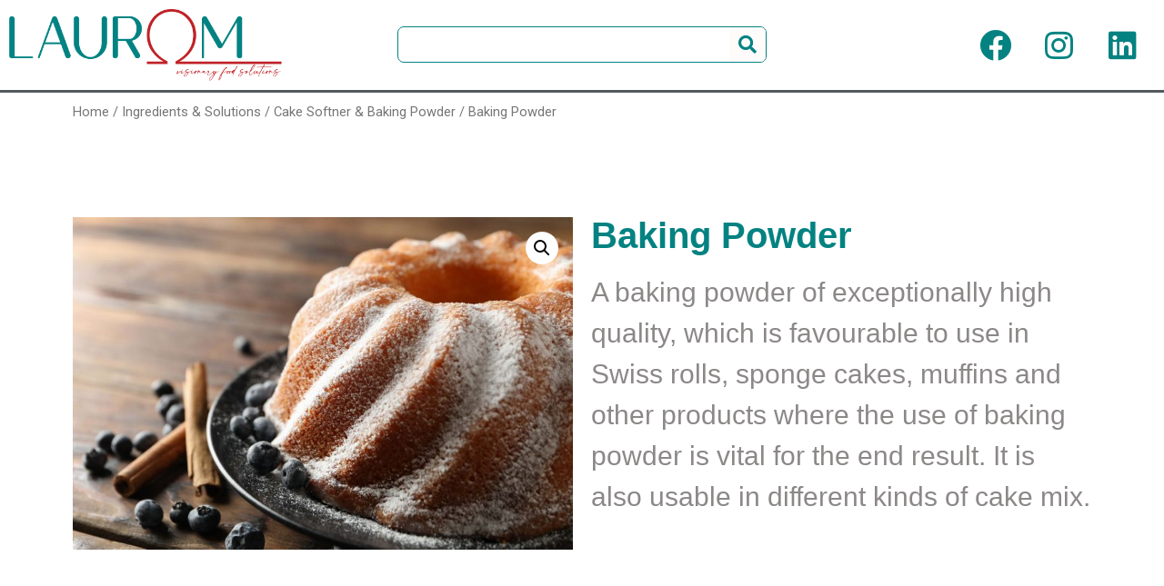

--- FILE ---
content_type: text/css
request_url: https://laurom.ro/wp-content/uploads/elementor/css/post-14.css?ver=1671919448
body_size: 806
content:
.elementor-14 .elementor-element.elementor-element-42cfa7fb > .elementor-container > .elementor-row > .elementor-column > .elementor-column-wrap > .elementor-widget-wrap{align-content:center;align-items:center;}.elementor-14 .elementor-element.elementor-element-42cfa7fb:not(.elementor-motion-effects-element-type-background), .elementor-14 .elementor-element.elementor-element-42cfa7fb > .elementor-motion-effects-container > .elementor-motion-effects-layer{background-color:#ffffff;}.elementor-14 .elementor-element.elementor-element-42cfa7fb{border-style:solid;border-width:0px 0px 3px 0px;border-color:var( --e-global-color-secondary );transition:background 0.3s, border 0.3s, border-radius 0.3s, box-shadow 0.3s;z-index:1;}.elementor-14 .elementor-element.elementor-element-42cfa7fb > .elementor-background-overlay{transition:background 0.3s, border-radius 0.3s, opacity 0.3s;}.elementor-14 .elementor-element.elementor-element-4d0e1a50{text-align:left;}.elementor-14 .elementor-element.elementor-element-4d0e1a50 img{width:300px;}.elementor-14 .elementor-element.elementor-element-dc7eba6 .elementor-search-form__container{min-height:40px;}.elementor-14 .elementor-element.elementor-element-dc7eba6 .elementor-search-form__submit{min-width:40px;--e-search-form-submit-text-color:var( --e-global-color-primary );background-color:#FFFBFB;--e-search-form-submit-icon-size:20px;}body:not(.rtl) .elementor-14 .elementor-element.elementor-element-dc7eba6 .elementor-search-form__icon{padding-left:calc(40px / 3);}body.rtl .elementor-14 .elementor-element.elementor-element-dc7eba6 .elementor-search-form__icon{padding-right:calc(40px / 3);}.elementor-14 .elementor-element.elementor-element-dc7eba6 .elementor-search-form__input, .elementor-14 .elementor-element.elementor-element-dc7eba6.elementor-search-form--button-type-text .elementor-search-form__submit{padding-left:calc(40px / 3);padding-right:calc(40px / 3);}.elementor-14 .elementor-element.elementor-element-dc7eba6 input[type="search"].elementor-search-form__input{font-family:"Poppins", Sans-serif;font-weight:400;}.elementor-14 .elementor-element.elementor-element-dc7eba6 .elementor-search-form__input,
					.elementor-14 .elementor-element.elementor-element-dc7eba6 .elementor-search-form__icon,
					.elementor-14 .elementor-element.elementor-element-dc7eba6 .elementor-lightbox .dialog-lightbox-close-button,
					.elementor-14 .elementor-element.elementor-element-dc7eba6 .elementor-lightbox .dialog-lightbox-close-button:hover,
					.elementor-14 .elementor-element.elementor-element-dc7eba6.elementor-search-form--skin-full_screen input[type="search"].elementor-search-form__input{color:var( --e-global-color-secondary );fill:var( --e-global-color-secondary );}.elementor-14 .elementor-element.elementor-element-dc7eba6:not(.elementor-search-form--skin-full_screen) .elementor-search-form__container{background-color:#FFFFFF;border-color:var( --e-global-color-primary );border-width:1px 1px 1px 1px;border-radius:7px;}.elementor-14 .elementor-element.elementor-element-dc7eba6.elementor-search-form--skin-full_screen input[type="search"].elementor-search-form__input{background-color:#FFFFFF;border-color:var( --e-global-color-primary );border-width:1px 1px 1px 1px;border-radius:7px;}.elementor-14 .elementor-element.elementor-element-dc7eba6 > .elementor-widget-container{margin:0px 0px 0px 0px;padding:0px 0px 0px 0px;}.elementor-14 .elementor-element.elementor-element-10d422a8 .elementor-repeater-item-c58d333.elementor-social-icon{background-color:#FFFFFF;}.elementor-14 .elementor-element.elementor-element-10d422a8 .elementor-repeater-item-c58d333.elementor-social-icon i{color:var( --e-global-color-primary );}.elementor-14 .elementor-element.elementor-element-10d422a8 .elementor-repeater-item-c58d333.elementor-social-icon svg{fill:var( --e-global-color-primary );}.elementor-14 .elementor-element.elementor-element-10d422a8 .elementor-repeater-item-022bbc9.elementor-social-icon{background-color:#FFFFFF;}.elementor-14 .elementor-element.elementor-element-10d422a8 .elementor-repeater-item-022bbc9.elementor-social-icon i{color:var( --e-global-color-primary );}.elementor-14 .elementor-element.elementor-element-10d422a8 .elementor-repeater-item-022bbc9.elementor-social-icon svg{fill:var( --e-global-color-primary );}.elementor-14 .elementor-element.elementor-element-10d422a8 .elementor-repeater-item-d523c75.elementor-social-icon{background-color:#FFFFFF;}.elementor-14 .elementor-element.elementor-element-10d422a8 .elementor-repeater-item-d523c75.elementor-social-icon i{color:var( --e-global-color-primary );}.elementor-14 .elementor-element.elementor-element-10d422a8 .elementor-repeater-item-d523c75.elementor-social-icon svg{fill:var( --e-global-color-primary );}.elementor-14 .elementor-element.elementor-element-10d422a8{--grid-template-columns:repeat(0, auto);--icon-size:35px;--grid-column-gap:0px;--grid-row-gap:0px;}.elementor-14 .elementor-element.elementor-element-10d422a8 .elementor-widget-container{text-align:right;}@media(max-width:1024px) and (min-width:768px){.elementor-14 .elementor-element.elementor-element-45fe2f9f{width:30%;}.elementor-14 .elementor-element.elementor-element-31bd7161{width:40%;}.elementor-14 .elementor-element.elementor-element-7d809db3{width:30%;}}@media(max-width:1024px){.elementor-14 .elementor-element.elementor-element-42cfa7fb{padding:30px 20px 30px 20px;}.elementor-14 .elementor-element.elementor-element-4d0e1a50{text-align:left;}.elementor-14 .elementor-element.elementor-element-31bd7161 > .elementor-element-populated{margin:0px 0px 0px 0px;--e-column-margin-right:0px;--e-column-margin-left:0px;}}@media(max-width:767px){.elementor-14 .elementor-element.elementor-element-42cfa7fb{margin-top:0px;margin-bottom:0px;padding:0px 0px 0px 0px;}.elementor-14 .elementor-element.elementor-element-45fe2f9f{width:50%;}.elementor-14 .elementor-element.elementor-element-45fe2f9f > .elementor-element-populated{margin:0px 0px 0px 0px;--e-column-margin-right:0px;--e-column-margin-left:0px;}.elementor-14 .elementor-element.elementor-element-4d0e1a50{text-align:left;}.elementor-14 .elementor-element.elementor-element-4d0e1a50 img{width:152px;}.elementor-14 .elementor-element.elementor-element-4d0e1a50 > .elementor-widget-container{margin:0px 0px 0px 0px;padding:0px 0px 0px 0px;}.elementor-14 .elementor-element.elementor-element-31bd7161{width:3%;}.elementor-14 .elementor-element.elementor-element-31bd7161 > .elementor-element-populated{margin:0px 0px 0px 0px;--e-column-margin-right:0px;--e-column-margin-left:0px;}.elementor-14 .elementor-element.elementor-element-7d809db3{width:42%;}.elementor-14 .elementor-element.elementor-element-7d809db3 > .elementor-element-populated{margin:0px 0px 0px 0px;--e-column-margin-right:0px;--e-column-margin-left:0px;}.elementor-14 .elementor-element.elementor-element-7d809db3 > .elementor-element-populated > .elementor-widget-wrap{padding:0px 0px 0px 0px;}.elementor-14 .elementor-element.elementor-element-10d422a8 .elementor-widget-container{text-align:right;}.elementor-14 .elementor-element.elementor-element-10d422a8{--icon-size:30px;--grid-column-gap:5px;}.elementor-14 .elementor-element.elementor-element-10d422a8 .elementor-social-icon{--icon-padding:0em;}}

--- FILE ---
content_type: text/css
request_url: https://laurom.ro/wp-content/uploads/elementor/css/post-240.css?ver=1671919448
body_size: 1067
content:
.elementor-240 .elementor-element.elementor-element-23f7f1f3 > .elementor-container{min-height:10vh;}.elementor-240 .elementor-element.elementor-element-23f7f1f3:not(.elementor-motion-effects-element-type-background), .elementor-240 .elementor-element.elementor-element-23f7f1f3 > .elementor-motion-effects-container > .elementor-motion-effects-layer{background-color:var( --e-global-color-primary );}.elementor-240 .elementor-element.elementor-element-23f7f1f3{transition:background 0.3s, border 0.3s, border-radius 0.3s, box-shadow 0.3s;margin-top:0%;margin-bottom:0%;}.elementor-240 .elementor-element.elementor-element-23f7f1f3 > .elementor-background-overlay{transition:background 0.3s, border-radius 0.3s, opacity 0.3s;}.elementor-240 .elementor-element.elementor-element-0bdab1a .elementor-heading-title{color:#FFFFFF;font-family:"Quesha", Sans-serif;font-size:30px;font-weight:700;}.elementor-240 .elementor-element.elementor-element-0155d51 .elementor-icon-list-items:not(.elementor-inline-items) .elementor-icon-list-item:not(:last-child){padding-bottom:calc(2px/2);}.elementor-240 .elementor-element.elementor-element-0155d51 .elementor-icon-list-items:not(.elementor-inline-items) .elementor-icon-list-item:not(:first-child){margin-top:calc(2px/2);}.elementor-240 .elementor-element.elementor-element-0155d51 .elementor-icon-list-items.elementor-inline-items .elementor-icon-list-item{margin-right:calc(2px/2);margin-left:calc(2px/2);}.elementor-240 .elementor-element.elementor-element-0155d51 .elementor-icon-list-items.elementor-inline-items{margin-right:calc(-2px/2);margin-left:calc(-2px/2);}body.rtl .elementor-240 .elementor-element.elementor-element-0155d51 .elementor-icon-list-items.elementor-inline-items .elementor-icon-list-item:after{left:calc(-2px/2);}body:not(.rtl) .elementor-240 .elementor-element.elementor-element-0155d51 .elementor-icon-list-items.elementor-inline-items .elementor-icon-list-item:after{right:calc(-2px/2);}.elementor-240 .elementor-element.elementor-element-0155d51{--e-icon-list-icon-size:14px;}.elementor-240 .elementor-element.elementor-element-0155d51 .elementor-icon-list-text{color:#FFFFFF;}.elementor-240 .elementor-element.elementor-element-0155d51 .elementor-icon-list-item:hover .elementor-icon-list-text{color:var( --e-global-color-text );}.elementor-240 .elementor-element.elementor-element-0155d51 .elementor-icon-list-item > .elementor-icon-list-text, .elementor-240 .elementor-element.elementor-element-0155d51 .elementor-icon-list-item > a{font-family:"Quesha", Sans-serif;font-size:25px;font-weight:100;line-height:22px;letter-spacing:0.76px;}.elementor-240 .elementor-element.elementor-element-67741a06 > .elementor-element-populated{margin:0% 0% 0% 10%;--e-column-margin-right:0%;--e-column-margin-left:10%;}.elementor-240 .elementor-element.elementor-element-41097a2{--spacer-size:30px;}.elementor-240 .elementor-element.elementor-element-72eb39f7 .elementor-icon-list-items:not(.elementor-inline-items) .elementor-icon-list-item:not(:last-child){padding-bottom:calc(2px/2);}.elementor-240 .elementor-element.elementor-element-72eb39f7 .elementor-icon-list-items:not(.elementor-inline-items) .elementor-icon-list-item:not(:first-child){margin-top:calc(2px/2);}.elementor-240 .elementor-element.elementor-element-72eb39f7 .elementor-icon-list-items.elementor-inline-items .elementor-icon-list-item{margin-right:calc(2px/2);margin-left:calc(2px/2);}.elementor-240 .elementor-element.elementor-element-72eb39f7 .elementor-icon-list-items.elementor-inline-items{margin-right:calc(-2px/2);margin-left:calc(-2px/2);}body.rtl .elementor-240 .elementor-element.elementor-element-72eb39f7 .elementor-icon-list-items.elementor-inline-items .elementor-icon-list-item:after{left:calc(-2px/2);}body:not(.rtl) .elementor-240 .elementor-element.elementor-element-72eb39f7 .elementor-icon-list-items.elementor-inline-items .elementor-icon-list-item:after{right:calc(-2px/2);}.elementor-240 .elementor-element.elementor-element-72eb39f7{--e-icon-list-icon-size:14px;}.elementor-240 .elementor-element.elementor-element-72eb39f7 .elementor-icon-list-text{color:#FFFFFF;}.elementor-240 .elementor-element.elementor-element-72eb39f7 .elementor-icon-list-item:hover .elementor-icon-list-text{color:var( --e-global-color-text );}.elementor-240 .elementor-element.elementor-element-72eb39f7 .elementor-icon-list-item > .elementor-icon-list-text, .elementor-240 .elementor-element.elementor-element-72eb39f7 .elementor-icon-list-item > a{font-family:"Quesha", Sans-serif;font-size:25px;font-weight:100;line-height:22px;letter-spacing:0.76px;}.elementor-240 .elementor-element.elementor-element-c3a9e7f > .elementor-element-populated{margin:0% 0% 0% 10%;--e-column-margin-right:0%;--e-column-margin-left:10%;}.elementor-240 .elementor-element.elementor-element-e954d8f{--spacer-size:30px;}.elementor-240 .elementor-element.elementor-element-9d035d6 .elementor-icon-list-items:not(.elementor-inline-items) .elementor-icon-list-item:not(:last-child){padding-bottom:calc(2px/2);}.elementor-240 .elementor-element.elementor-element-9d035d6 .elementor-icon-list-items:not(.elementor-inline-items) .elementor-icon-list-item:not(:first-child){margin-top:calc(2px/2);}.elementor-240 .elementor-element.elementor-element-9d035d6 .elementor-icon-list-items.elementor-inline-items .elementor-icon-list-item{margin-right:calc(2px/2);margin-left:calc(2px/2);}.elementor-240 .elementor-element.elementor-element-9d035d6 .elementor-icon-list-items.elementor-inline-items{margin-right:calc(-2px/2);margin-left:calc(-2px/2);}body.rtl .elementor-240 .elementor-element.elementor-element-9d035d6 .elementor-icon-list-items.elementor-inline-items .elementor-icon-list-item:after{left:calc(-2px/2);}body:not(.rtl) .elementor-240 .elementor-element.elementor-element-9d035d6 .elementor-icon-list-items.elementor-inline-items .elementor-icon-list-item:after{right:calc(-2px/2);}.elementor-240 .elementor-element.elementor-element-9d035d6{--e-icon-list-icon-size:14px;}.elementor-240 .elementor-element.elementor-element-9d035d6 .elementor-icon-list-text{color:#FFFFFF;}.elementor-240 .elementor-element.elementor-element-9d035d6 .elementor-icon-list-item:hover .elementor-icon-list-text{color:var( --e-global-color-text );}.elementor-240 .elementor-element.elementor-element-9d035d6 .elementor-icon-list-item > .elementor-icon-list-text, .elementor-240 .elementor-element.elementor-element-9d035d6 .elementor-icon-list-item > a{font-family:"Quesha", Sans-serif;font-size:25px;font-weight:100;line-height:22px;letter-spacing:0.76px;}.elementor-240 .elementor-element.elementor-element-25405e51 > .elementor-element-populated{margin:0% 0% 0% 10%;--e-column-margin-right:0%;--e-column-margin-left:10%;}.elementor-240 .elementor-element.elementor-element-320e7da{--spacer-size:30px;}.elementor-240 .elementor-element.elementor-element-2f4abb07 .elementor-icon-list-items:not(.elementor-inline-items) .elementor-icon-list-item:not(:last-child){padding-bottom:calc(2px/2);}.elementor-240 .elementor-element.elementor-element-2f4abb07 .elementor-icon-list-items:not(.elementor-inline-items) .elementor-icon-list-item:not(:first-child){margin-top:calc(2px/2);}.elementor-240 .elementor-element.elementor-element-2f4abb07 .elementor-icon-list-items.elementor-inline-items .elementor-icon-list-item{margin-right:calc(2px/2);margin-left:calc(2px/2);}.elementor-240 .elementor-element.elementor-element-2f4abb07 .elementor-icon-list-items.elementor-inline-items{margin-right:calc(-2px/2);margin-left:calc(-2px/2);}body.rtl .elementor-240 .elementor-element.elementor-element-2f4abb07 .elementor-icon-list-items.elementor-inline-items .elementor-icon-list-item:after{left:calc(-2px/2);}body:not(.rtl) .elementor-240 .elementor-element.elementor-element-2f4abb07 .elementor-icon-list-items.elementor-inline-items .elementor-icon-list-item:after{right:calc(-2px/2);}.elementor-240 .elementor-element.elementor-element-2f4abb07{--e-icon-list-icon-size:14px;}.elementor-240 .elementor-element.elementor-element-2f4abb07 .elementor-icon-list-text{color:#FFFFFF;}.elementor-240 .elementor-element.elementor-element-2f4abb07 .elementor-icon-list-item:hover .elementor-icon-list-text{color:var( --e-global-color-text );}.elementor-240 .elementor-element.elementor-element-2f4abb07 .elementor-icon-list-item > .elementor-icon-list-text, .elementor-240 .elementor-element.elementor-element-2f4abb07 .elementor-icon-list-item > a{font-family:"Quesha", Sans-serif;font-size:25px;font-weight:100;line-height:22px;letter-spacing:0.76px;}.elementor-240 .elementor-element.elementor-element-de9dd19:not(.elementor-motion-effects-element-type-background), .elementor-240 .elementor-element.elementor-element-de9dd19 > .elementor-motion-effects-container > .elementor-motion-effects-layer{background-color:var( --e-global-color-primary );}.elementor-240 .elementor-element.elementor-element-de9dd19 > .elementor-background-overlay{opacity:0.5;transition:background 0.3s, border-radius 0.3s, opacity 0.3s;}.elementor-240 .elementor-element.elementor-element-de9dd19{border-style:solid;border-width:3px 0px 0px 0px;border-color:#FFFFFF;transition:background 0.3s, border 0.3s, border-radius 0.3s, box-shadow 0.3s;}.elementor-240 .elementor-element.elementor-element-1238fc2{color:#FFFFFF;font-family:"Quesha", Sans-serif;font-size:20px;font-weight:400;}.elementor-240 .elementor-element.elementor-element-26531bb .elementor-repeater-item-c58d333.elementor-social-icon{background-color:var( --e-global-color-primary );}.elementor-240 .elementor-element.elementor-element-26531bb .elementor-repeater-item-022bbc9.elementor-social-icon{background-color:var( --e-global-color-primary );}.elementor-240 .elementor-element.elementor-element-26531bb .elementor-repeater-item-d523c75.elementor-social-icon{background-color:var( --e-global-color-primary );}.elementor-240 .elementor-element.elementor-element-26531bb{--grid-template-columns:repeat(0, auto);--icon-size:25px;--grid-column-gap:15px;--grid-row-gap:0px;}.elementor-240 .elementor-element.elementor-element-26531bb .elementor-widget-container{text-align:right;}.elementor-240 .elementor-element.elementor-element-26531bb .elementor-social-icon{--icon-padding:0.3em;}@media(max-width:1024px) and (min-width:768px){.elementor-240 .elementor-element.elementor-element-2bb76aa1{width:100%;}.elementor-240 .elementor-element.elementor-element-67741a06{width:50%;}.elementor-240 .elementor-element.elementor-element-c3a9e7f{width:50%;}.elementor-240 .elementor-element.elementor-element-25405e51{width:50%;}}@media(max-width:1024px){.elementor-240 .elementor-element.elementor-element-23f7f1f3{padding:0% 3% 10% 3%;}.elementor-240 .elementor-element.elementor-element-2bb76aa1 > .elementor-element-populated{margin:0% 0% 5% 0%;--e-column-margin-right:0%;--e-column-margin-left:0%;}.elementor-240 .elementor-element.elementor-element-67741a06 > .elementor-element-populated{margin:0% 0% 0% 0%;--e-column-margin-right:0%;--e-column-margin-left:0%;}.elementor-240 .elementor-element.elementor-element-c3a9e7f > .elementor-element-populated{margin:0% 0% 0% 0%;--e-column-margin-right:0%;--e-column-margin-left:0%;}.elementor-240 .elementor-element.elementor-element-25405e51 > .elementor-element-populated{margin:0px 0px 0px 0px;--e-column-margin-right:0px;--e-column-margin-left:0px;}.elementor-240 .elementor-element.elementor-element-26531bb .elementor-widget-container{text-align:right;}}@media(max-width:767px){.elementor-240 .elementor-element.elementor-element-23f7f1f3{margin-top:20%;margin-bottom:0%;}.elementor-240 .elementor-element.elementor-element-2bb76aa1{width:25%;}.elementor-240 .elementor-element.elementor-element-0155d51 .elementor-icon-list-item > .elementor-icon-list-text, .elementor-240 .elementor-element.elementor-element-0155d51 .elementor-icon-list-item > a{font-size:20px;}.elementor-240 .elementor-element.elementor-element-67741a06{width:25%;}.elementor-240 .elementor-element.elementor-element-67741a06 > .elementor-element-populated{margin:0% 0% 5% 0%;--e-column-margin-right:0%;--e-column-margin-left:0%;}.elementor-240 .elementor-element.elementor-element-72eb39f7 .elementor-icon-list-item > .elementor-icon-list-text, .elementor-240 .elementor-element.elementor-element-72eb39f7 .elementor-icon-list-item > a{font-size:20px;}.elementor-240 .elementor-element.elementor-element-c3a9e7f{width:25%;}.elementor-240 .elementor-element.elementor-element-c3a9e7f > .elementor-element-populated{margin:0% 0% 5% 0%;--e-column-margin-right:0%;--e-column-margin-left:0%;}.elementor-240 .elementor-element.elementor-element-9d035d6 .elementor-icon-list-item > .elementor-icon-list-text, .elementor-240 .elementor-element.elementor-element-9d035d6 .elementor-icon-list-item > a{font-size:20px;}.elementor-240 .elementor-element.elementor-element-25405e51{width:25%;}.elementor-240 .elementor-element.elementor-element-2f4abb07 .elementor-icon-list-item > .elementor-icon-list-text, .elementor-240 .elementor-element.elementor-element-2f4abb07 .elementor-icon-list-item > a{font-size:20px;}.elementor-240 .elementor-element.elementor-element-ee6664b{width:65%;}.elementor-240 .elementor-element.elementor-element-1238fc2{text-align:left;}.elementor-240 .elementor-element.elementor-element-379ce9c{width:35%;}.elementor-240 .elementor-element.elementor-element-26531bb .elementor-widget-container{text-align:center;}.elementor-240 .elementor-element.elementor-element-26531bb{--icon-size:20px;--grid-column-gap:0px;}}/* Start custom CSS for text-editor, class: .elementor-element-1238fc2 */a {

 color: #ffffff;

}/* End custom CSS */

--- FILE ---
content_type: text/css
request_url: https://laurom.ro/wp-content/uploads/elementor/css/post-124.css?ver=1671924047
body_size: 259
content:
.elementor-124 .elementor-element.elementor-element-1373368{--spacer-size:50px;}.woocommerce .elementor-124 .elementor-element.elementor-element-5b6077f .flex-viewport:not(:last-child){margin-bottom:0px;}.woocommerce .elementor-124 .elementor-element.elementor-element-5b6077f .flex-control-thumbs li{padding-right:calc(0px / 2);padding-left:calc(0px / 2);padding-bottom:0px;}.woocommerce .elementor-124 .elementor-element.elementor-element-5b6077f .flex-control-thumbs{margin-right:calc(-0px / 2);margin-left:calc(-0px / 2);}.elementor-124 .elementor-element.elementor-element-6ca2d82 .elementor-heading-title{font-family:"Quesha", Sans-serif;font-weight:700;}.elementor-124 .elementor-element.elementor-element-fd24b26{text-align:left;}.woocommerce .elementor-124 .elementor-element.elementor-element-fd24b26 .woocommerce-product-details__short-description{color:#8C8888;font-family:"Quesha", Sans-serif;font-size:30px;font-weight:normal;}.elementor-124 .elementor-element.elementor-element-0bd5ef3{--spacer-size:50px;}/* Start Custom Fonts CSS */@font-face {
	font-family: 'Quesha';
	font-style: normal;
	font-weight: normal;
	font-display: auto;
	src: url('http://laurom.ro/wp-content/uploads/2020/09/Quesha.ttf') format('truetype');
}
/* End Custom Fonts CSS */